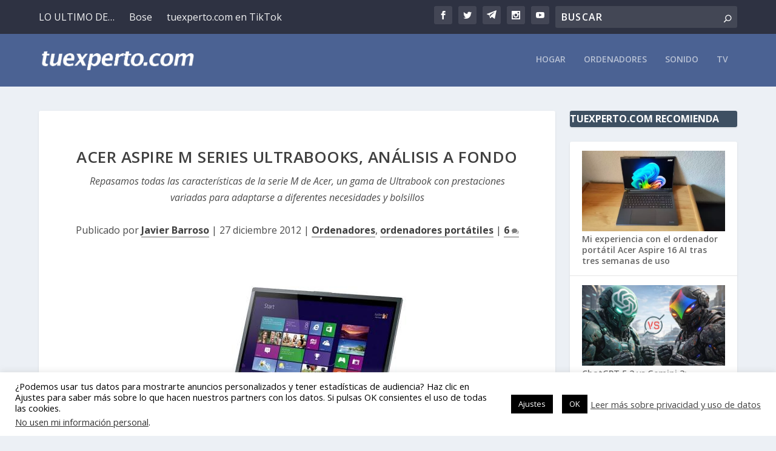

--- FILE ---
content_type: text/html; charset=utf-8
request_url: https://www.google.com/recaptcha/api2/aframe
body_size: 265
content:
<!DOCTYPE HTML><html><head><meta http-equiv="content-type" content="text/html; charset=UTF-8"></head><body><script nonce="L9zyhko0i-lncE3wrUd-Hg">/** Anti-fraud and anti-abuse applications only. See google.com/recaptcha */ try{var clients={'sodar':'https://pagead2.googlesyndication.com/pagead/sodar?'};window.addEventListener("message",function(a){try{if(a.source===window.parent){var b=JSON.parse(a.data);var c=clients[b['id']];if(c){var d=document.createElement('img');d.src=c+b['params']+'&rc='+(localStorage.getItem("rc::a")?sessionStorage.getItem("rc::b"):"");window.document.body.appendChild(d);sessionStorage.setItem("rc::e",parseInt(sessionStorage.getItem("rc::e")||0)+1);localStorage.setItem("rc::h",'1768769194871');}}}catch(b){}});window.parent.postMessage("_grecaptcha_ready", "*");}catch(b){}</script></body></html>